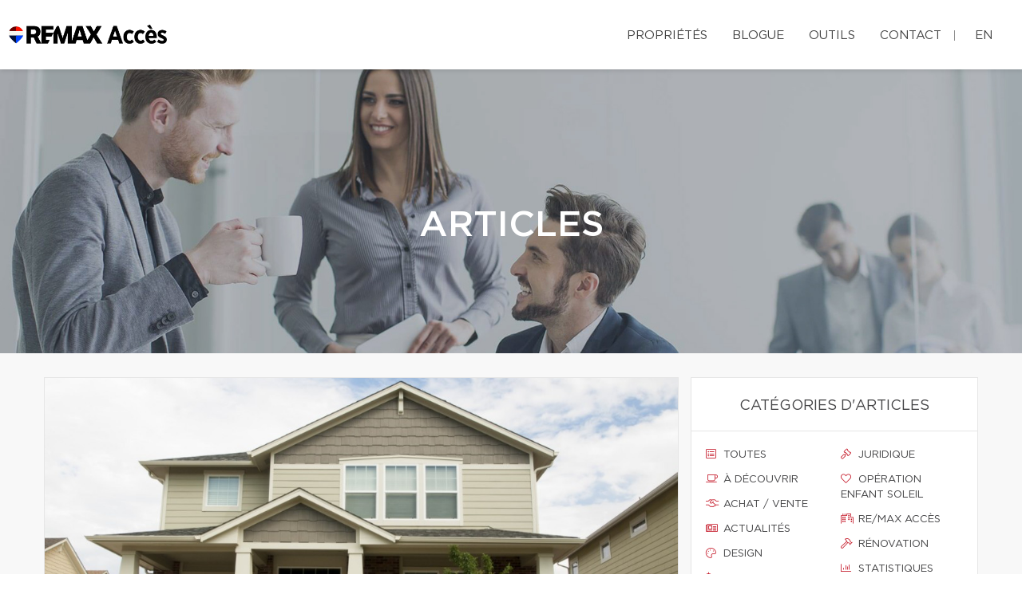

--- FILE ---
content_type: text/css;charset=UTF-8
request_url: https://mireilledoyon.com/css/remax-acces/microsite_main.css?v=1768924359
body_size: 1614
content:
/* FONT */
.font-accent, .h1, .h2, .h3, .h4, .h5, .h6, h1, h2, h3, h4, h5, h6 {
    font-family: "Gotham book",sans-serif;
    text-transform: uppercase;
}

/* Main Color */

#microsite-about.context-dark,
#microsite-about.context-dark p,
#microsite-about.context-dark h3 {
    color: #fff;
}

.btn#btn1404 {
    color: #000000 !important;
}

.form_loading{width:100%;margin-top:30px;}

#swiper-slider-microsite_featured_properties .swiper-pagination.swiper-pagination-type-2 .swiper-pagination-bullet {
    background: #fff !important;
    border: solid 3px #141414 !important;
    width: 20px;
    height: 20px;
}
#swiper-slider-microsite_featured_properties  .swiper-pagination.swiper-pagination-type-2 .swiper-pagination-bullet-active, #swiper-slider-microsite_featured_properties .swiper-pagination.swiper-pagination-type-2 .swiper-pagination-bullet:hover {
    background: #141414 !important;
    transform: none;
}

.swiper-pagination-type-1 .swiper-pagination-bullet, .swiper-pagination-type-2 .swiper-pagination-bullet {
    height: 15px;
    line-height: 15px;
    width: 15px;
    background: #434345 !important;
    border: 0 !important;
}

.btn#btn2404 {
    color: #000000 !important;
}

.btn#btn1404:hover {
    background: #000000 !important;
    color: #ffffff !important;
}

.btn#btn2404:hover {
    background: #000000 !important;
    color: #ffffff !important;
}

.menu li a:hover {
    color: #000000 !important;
}

.bg-primary {
    background: #000000 !important;
}

.bg-primary {
    background: #000000 !important;
}

.btn-filled {
    background: #000000 !important;
}

.text-tabs .active .tab-title {
    color: #000000 !important;
}

input[type="submit"] {
    background: #000000 !important;
}

.propContainer div.genre {
    color: #000000 !important;
}

.field-error {
    outline: 1px solid #000000 !important;
}

.text-tabs .tab-title:after {
    background: #000000 !important;
}

.btn:visited {
    color: #ffffff !important;
}

.btn:hover {
    background: #000000 !important;
    color: #ffffff !important;
}

.pagination li a:hover, .pagination li.active a, .pagination li.active:hover a {
    background: #000000 !important;
    border-color: #000000 !important;
}

.checkbox-option .inner, .radio-option .inner {
    border: 1px solid #000000 !important;
}

.checkbox-option, .radio-option {
    border: 1px solid #000000 !important;
}

#map-canvas .prop-title a {
    color: #000000 !important;
}

.checkbox-option.checked .inner {
    background: #000000 !important;
}

.bg-saffron {
    background: linear-gradient(90deg, #000000 0%, #000000 100%);
}

.page blockquote.quote .text-primary, .page .text-primary {
    color: #000000;
}

blockquote.quote .text-primary, .text-primary {
    color: #000000;
}

.owl-carousel-class-light .owl-dot.active, .owl-carousel-class-light .owl-dot:hover {
    background: #000000;
}

.owl-carousel-class-light .owl-dot.active {
    cursor: initial;
}
.owl-carousel-classic .owl-dot {
    cursor: pointer;
    margin-left: 8px;
    display: inline-block;
    width: 13px;
    height: 13px;
    line-height: 20px;
    border-radius: 50%;
    background: #fff;
    border: solid 1px #000000;
}

.btn-primary, .btn-primary:focus {
    color: #fff;
    background-color:#000000;
    border-color: #000000;
}

.swiper-pagination-type-1 .swiper-pagination-bullet, .swiper-pagination-type-2 .swiper-pagination-bullet {
    height: 15px;
    line-height: 15px;
    width: 15px;
    background: #434345 !important;
    border: 0 !important;
}
.swiper-pagination-type-1 .swiper-pagination-bullet-active, .swiper-pagination-type-1 .swiper-pagination-bullet:hover, .swiper-pagination-type-2 .swiper-pagination-bullet-active, .swiper-pagination-type-2 .swiper-pagination-bullet:hover {
    transform: scale(1.4);
    background: #434345 !important;
    border: 0 !important;}

.swiper-pagination-bullet{
    background: #434345;
}

a:hover {
    color: #e21a37;
    text-decoration: none;
}

.mobile-phone-header {
    font-size: 13px;
    font-weight: bold;
    line-height: 24px;
}

@media (max-width: 500px) {

    .mobile-phone-header span {
        display: none;
    }
}

/* Custom CSS */

#broker_bios .remax-readmore ul li, #team_bio ul li {
    list-style: disc ;
    margin-left: 20px
}

section:not(.rd-parallax) {
    position: relative;
    z-index: 5;
    background-color: white;
}

footer .footer-menu {
    margin-right: 160px;
}

footer > .container {
    padding-bottom : 30px
}

#microsite_featured_properties, #microsite_featured_properties .swiper-slide, .video-section {
    background-color: #f5f5f5 !important;
}

.video-section{
    padding-top: 35px;
}

/** Featured Properties **/
#microsite_featured_properties .swiper-container {
    height: auto;
    padding-bottom: 50px;
}

.featured_property_image .property_sold {
    display: block;
    width: 151px;
    height: 99px;
    max-width: none;
    position: absolute !important;
    top: -2px;
    right: 14px;
    z-index: 1000;
}

.featured_property_image {
    position: relative;
    height: auto;
    display: block;
}

#microsite_featured_properties .swiper-slide {
    background-color: white;
}

#microsite_featured_properties .swiper-container-horizontal > .swiper-pagination.swiper-pagination-type-2 {
    position: relative;
    bottom: -25px;
}

#microsite_featured_properties .swiper-container .range > [class*="cell"] {
    padding: 0;
}

#microsite_featured_properties .swiper-slide .featured_info {
    background-color: #f5f5f5;
    padding: 35px 15px 5px 15px !important;
}

#microsite_featured_properties .featured_info h5 {
    margin-top: 10px;
    margin-bottom: 10px;
    font-weight: normal;
}

#microsite_featured_properties .swiper-container .swiper-slide {
    height: auto;
}

#microsite_featured_properties .swiper-container .swiper-slide img {
    max-height: 400px;
    width: auto;
    max-width: 100%;
}

#microsite-about {
    background-color: #000000 !important;
    font-family: "Gotham Book";
    font-size: 16px;
    font-weight: 400;
    line-height: 30px;
}

#microsite-about ul{
    opacity: .8;
    font-family: "Gotham Book";
    font-weight: 400;
    line-height: 30px;
}

#microsite-about .bg-saffron {
    background: #FFF;

}
#microsite-about a {
     color:#c51828;
}

#microsite-about a:hover, #microsite-about a:visited, #microsite-about a:focus {
    color:#b31624;
    text-decoration: underline;
}

@media screen and (max-width: 768px) {
    #microsite_featured_properties .swiper-container .swiper-slide h4{
        font-size: 16px;
    }
    #microsite_featured_properties .swiper-container .swiper-slide h5{
        font-size: 14px;
    }
    #microsite_featured_properties .swiper-container .swiper-slide h3{
        font-size: 22px;
    }
    #microsite_featured_properties .swiper-container .featured_info {
        margin: 0;
        padding-bottom: 25px !important;
    }

    #microsite_featured_properties .swiper-container .featured_info .desc{
        display: none;
    }
}
